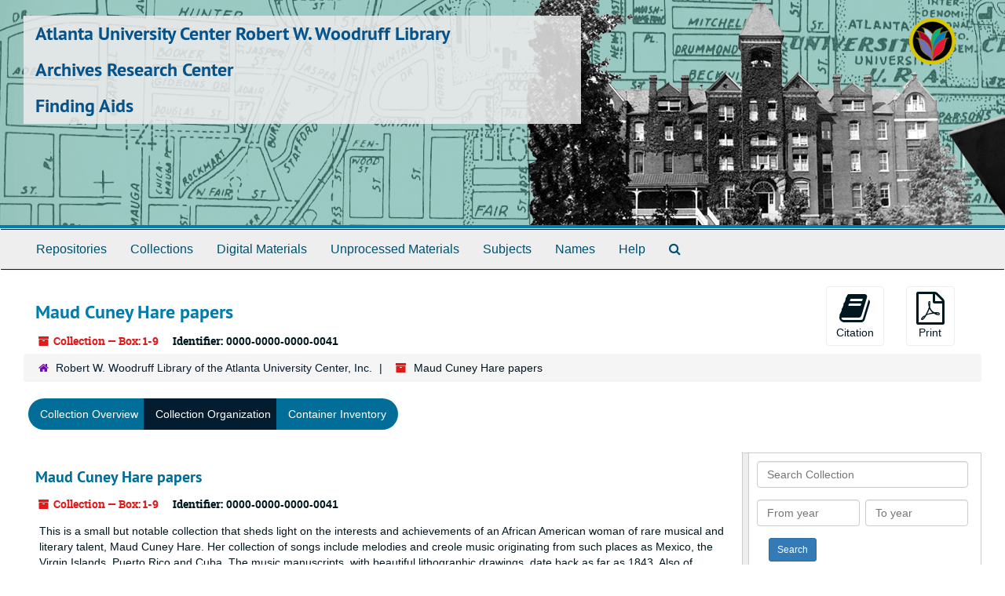

--- FILE ---
content_type: text/html;charset=utf-8
request_url: https://findingaids.auctr.edu/repositories/2/resources/53/collection_organization
body_size: 6680
content:
<!DOCTYPE html>
<html lang="en">
<head>
<!-- Google Tag Manager -->
<script>(function(w,d,s,l,i){w[l]=w[l]||[];w[l].push({'gtm.start':
new Date().getTime(),event:'gtm.js'});var f=d.getElementsByTagName(s)[0],
j=d.createElement(s),dl=l!='dataLayer'?'&l='+l:'';j.async=true;j.src=
'https://www.googletagmanager.com/gtm.js?id='+i+dl;f.parentNode.insertBefore(j,f);
})(window,document,'script','dataLayer','GTM-W987MHS');</script>
<!-- End Google Tag Manager -->
	<meta charset="utf-8"/>
	<meta http-equiv="X-UA-Compatible" content="IE=edge"/>
	<meta name="viewport" content="width=device-width, initial-scale=1">
	<link href="/favicon.ico" rel="shortcut icon" type="image/x-icon" />
	<title>Collection: Maud Cuney Hare papers | Archives Research Center</title>
	<meta name="csrf-param" content="authenticity_token" />
<meta name="csrf-token" content="atlslFoTnmEFIuLYA7mn2l3whbO5FWiv1zj1J6V0SuThJyVYPQtlYXQ852vbf2WT9vadsT9cw0Ido1DcloBR4g==" />

		<meta name="referrer" content="origin-when-cross-origin" />

	<script>
	 var APP_PATH = '/';
         var SHOW_IDENTIFIERS_IN_TREE = false;
	</script>

	<link rel="stylesheet" media="all" href="/assets/application-02d1eb57938469307edbcf2cb1dd2b1c8a8aa4c18303b998e1831119d70913fc.css" />
	<script src="/assets/application-6c09884a329c1b01012f3affd214e3848aaba6c34c1e1c97581cf5a61f7b1c7b.js"></script>

	  <script type="application/ld+json">
    {
  "@context": "http://schema.org/",
  "@id": "http://findingaids.auctr.edu/repositories/2/resources/53",
  "@type": [
    "Collection",
    "ArchiveComponent"
  ],
  "name": "Maud Cuney Hare papers",
  "identifier": "0000 0000 0000 0041",
  "description": "This is a small but notable collection that sheds light on the interests and achievements of an African American woman of rare musical and literary talent, Maud Cuney Hare. Her collection of songs include melodies and creole music originating from such places as Mexico, the Virgin Islands, Puerto Rico and Cuba. The music manuscripts, with beautiful lithographic drawings, date back as far as 1843. Also of interest are the programs to Cuney Hare's music and costume recitals and music talks. In these, Cuney Hare, a pianist, often was the accompanist to baritone\nWilliam Richardson, a man she would later dedicate her book to, entitled Negro Musicians and Their Music.\n\nDetailed study of Maud Cuney Hare and some of the strivings of African American musicians of the early twentieth-century America might begin with research in the collection. The Maud Cuney Hare Collection consists of printed and handwritten music manuscripts, photographs, and newspaper clippings, the highlights of which include original compositions that Cuney Hare herself arranged. Also filed in the collection are compositions by Eubie Blake, H.T. Burleigh, W.C. Handy, S. Cooleridge-Taylor, and a significant amount of Negro Spirituals and minstrel songs.\n\n(Harold Pinkett, Appraisal Report of Some Major Groups of Archival, Manuscript, and Printed Materials at the Atlanta University Center, [1993], p.14).",
  "creator": [
    {
      "@id": "http://findingaids.auctr.edu/agents/people/283",
      "@type": "Person",
      "name": "Cuney-Hare, Maud"
    }
  ],
  "dateCreated": [
    "Creation: 1843-1936"
  ],
  "materialExtent": [
    {
      "@type": "QuantitativeValue",
      "unitText": "Linear feet",
      "value": "3"
    }
  ],
  "about": [
    {
      "@type": "Intangible",
      "name": "African American arts"
    },
    {
      "@type": "Intangible",
      "name": "Sheet music"
    },
    {
      "@type": "Intangible",
      "name": "Negro spirituals "
    },
    {
      "@type": "Intangible",
      "name": "African Americans--Music"
    },
    {
      "@type": "Person",
      "name": "Handy, W.C. (William Christopher)"
    },
    {
      "@type": "Person",
      "name": "Blake, Eubie, 1887-1983"
    }
  ],
  "inLanguage": [
    {
      "@type": "Language",
      "name": "English"
    }
  ],
  "holdingArchive": {
    "@id": "http://findingaids.auctr.edu/repositories/2",
    "@type": "ArchiveOrganization",
    "name": "Robert W. Woodruff Library of the Atlanta University Center, Inc. ",
    "faxNumber": [
      "404-978-2109"
    ]
  }
}
  </script>


	    <!-- Begin plugin layout -->
            <link href="/assets/rwwl.css" media="all" rel="stylesheet" type="text/css">

<script src="/assets/javascripts/recaptcha.js"></script>

            <!-- End plugin layout -->

<!-- HTML5 shim and Respond.js for IE8 support of HTML5 elements and media queries -->
<!-- WARNING: Respond.js doesn't work if you view the page via file:// -->
<!--[if lt IE 9]>
	<script src="https://oss.maxcdn.com/html5shiv/3.7.3/html5shiv.min.js"></script>
	<script src="https://oss.maxcdn.com/respond/1.4.2/respond.min.js"></script>
<![endif]-->
</head>

<body>
<!-- Google Tag Manager (noscript) -->
<noscript><iframe src="https://www.googletagmanager.com/ns.html?id=GTM-W987MHS"
height="0" width="0" style="display:none;visibility:hidden"></iframe></noscript>
<!-- End Google Tag Manager (noscript) -->
	<div class="skipnav">
  <a class="sr-only sr-only-focusable" href="#maincontent">Skip to main content</a>
</div>


	<div class="container-fluid no-pad">
	  <section  id="header">
  <div class="row">
    <div id="header-brand-text" class="col-sm-9 col-md-8 h1">
        <div class="h1 main-title">
         <a title="Return to the Archives Research Center homepage" href="https://www.auctr.edu"> Atlanta University Center Robert W. Woodruff Library</a>
        </div>
	<div class="h1"><a href="https://www.auctr.edu/archives/">Archives Research Center</a></div>
	<div class="h1"><a href="http://findingaids.auctr.edu">Finding Aids</a></div>
    </div>
    <div class="header-logo col-sm-3 hidden-xs pull-right"><img class="logo" src="/assets/logo_lotus.png" alt="" /></div>
  </div>
</section>

	  <section id="navigation">
  <nav class="navbar navbar-default" aria-label="top-level navigation">
    <div class="container-fluid navbar-header top-bar">
      <button type="button" class="navbar-toggle collapsed" data-toggle="collapse" data-target="#collapsemenu"
              aria-expanded="false">
        <span class="sr-only">Toggle navigation</span>
        <span class="icon-bar"></span>
        <span class="icon-bar"></span>
        <span class="icon-bar"></span>
      </button>
      <div class="collapse navbar-collapse" id="collapsemenu">
        <ul class="nav nav navbar-nav">
            <li><a href="/repositories">Repositories</a></li>
            <li><a href="/repositories/resources">Collections</a></li>
            <li><a href="/objects?limit=digital_object">Digital Materials</a></li>
            <li><a href="/accessions">Unprocessed Materials</a></li>
            <li><a href="/subjects">Subjects</a></li>
            <li><a href="/agents">Names</a></li>
            <li><a href="/faq">Help</a></li>
            <li><a href="/search?reset=true" title="Search The Archives">
                <span class="fa fa-search" aria-hidden="true"></span>
                <span class="sr-only">Search The Archives</span>
              </a>
            </li>
        </ul>
      </div>
    </div>
  </nav>
</section>

	</div>

	<section id="content" class="container-fluid">
	  <a name="maincontent" id="maincontent"></a>
	  
	  <a name="main" title="Main Content"></a>

<div id="main-content" class="row">
  <div class="information col-sm-7">
    

<h1>
    Maud Cuney Hare papers
</h1>


<div class="badge-and-identifier">
  <div class="record-type-badge resource">
    <i class="fa fa-archive"></i>&#160;Collection  &mdash; Box: 1-9
  </div>
    <div class="identifier">
      <span class="id-label">Identifier:</span>&#160;<span class="component">0000-0000-0000-0041</span>
    </div>
</div>

  </div>
  <div class="page_actions col-sm-5 right">
    <div title="Page Actions" class="text-right">
 <ul class="list-inline">
      <li class="large-badge  align-center">
          <form id="cite_sub" action="/cite" accept-charset="UTF-8" method="post"><input name="utf8" type="hidden" value="&#x2713;" /><input type="hidden" name="authenticity_token" value="tfTAiAL9JSIF672eqnWFqYZBYorVv4XBQvVACgSL4aI0izpXV9OtdkCY/GzF7ILhGO0c29PE3D64h4yhEhq7Yw==" />
  <input type="hidden" name="uri" id="uri" value="/repositories/2/resources/53" />
  <input type="hidden" name="cite" id="cite" value="Cite as:  Maud Cuney Hare papers. Archives Research Center. Robert W. Woodruff Library at Atlanta University Center." />
  <button type="submit" class="btn page_action request  btn-default">
    <i class="fa fa-book fa-3x"></i><br/>
    Citation
  </button>
</form>
      </li>
      <li class="large-badge  align-center">
          
      </li>
      <li class="large-badge  align-center">
              <form id="print_form" action="/repositories/2/resources/53/pdf" accept-charset="UTF-8" method="post"><input name="utf8" type="hidden" value="&#x2713;" /><input type="hidden" name="authenticity_token" value="3FpB+qBcA7VS9liHNXgljp8n50TWP+K0CLCnr3sV2ijRao04fnI7wPPDRd8CjHOAmA6oXfNNnf4dJi2i9ILEJg==" />
        <input type="hidden" name="base_token" id="base_token" value="d44c56ddcfd8aec8c93e2bb2a30a4b1a" />
        <input type="hidden" name="token" id="token" value="" />
        <button id="print_button" class="btn btn-default page_action print">
            <i class="fa fa-file-pdf-o fa-3x"></i><br/><span class="print-label">Print</span><span class="generating-label" style="display: none">Generating</span>
        </button>
</form>
      </li>
      <li class="large-badge  align-center">
              <a id="staff-link" href="#" class="btn btn-default hide" target="_blank">
        <i class="fa fa-pencil fa-3x"></i>
        <br/>
        Staff Only
    </a>

      </li>
 </ul>
</div>

  </div>
</div>

<div class="row">
  <div class="clear">
    <nav aria-label="hierarchical navigation">
      <ul class="breadcrumb">
	<li>
	  <span class='record-type-badge repository' aria-hidden='true'>       <i class='fa fa-home'></i>     </span>
	    <a href='/repositories/2'>
		Robert W. Woodruff Library of the Atlanta University Center, Inc.
	    </a>
	</li>
	<li>
	  <span class='record-type-badge resource' aria-hidden='true'>       <i class='fa fa-archive'></i>     </span>
	    Maud Cuney Hare papers
	</li>
      </ul>
    </nav>
</div>

</div>

<div class="row" id="tabs">
  <div class="col-sm-9 text-center tabbing navbar navbar-default">
    <ul class="tabbing nav nav-pills">
        <li >

    <a href="/repositories/2/resources/53">Collection Overview</a>
  </li>

        <li class="disabled">

    <a class="active" aria-current="page" href="#">Collection Organization</a>
  </li>

        <li >

    <a href="/repositories/2/resources/53/inventory">Container Inventory</a>
  </li>

      
    </ul>
  </div>
</div>


<script src="/assets/treesync-b361734745f0706028140967139eeb7e3bf6681cd7f94d1bd878d9d54ed83e10.js"></script>
<script src="/assets/infinite_scroll-ee6438d9129fac714e2f00c8f6fb0cf43634622efae7dc6f8463b45a7a836feb.js"></script>
<script src="/assets/largetree-b0b22b9d696a4d65209a85b481fc377eee881d5cbde959c2a6c1658438494c64.js"></script>
<script src="/assets/tree_renderer-11caee3c4a960695e6913de51382be9e2df87e3351b4d0e5913e888ced73f689.js"></script>

<div class="row">
  <div class="infinite-record-wrapper col-sm-9">
      <div class="infinite-record-container">
          <div class="root">
                  <div class="waypoint" data-waypoint-number="0" data-waypoint-size=20 data-uris="/repositories/2/resources/53;/repositories/2/archival_objects/67827;/repositories/2/archival_objects/67828;/repositories/2/archival_objects/67829;/repositories/2/archival_objects/67830;/repositories/2/archival_objects/67831;/repositories/2/archival_objects/67832;/repositories/2/archival_objects/67833;/repositories/2/archival_objects/67834;/repositories/2/archival_objects/67835;/repositories/2/archival_objects/67836;/repositories/2/archival_objects/67837;/repositories/2/archival_objects/67838;/repositories/2/archival_objects/67839;/repositories/2/archival_objects/67840;/repositories/2/archival_objects/67841;/repositories/2/archival_objects/67842;/repositories/2/archival_objects/67843;/repositories/2/archival_objects/67844;/repositories/2/archival_objects/67845">&nbsp;</div>
                  <div class="waypoint" data-waypoint-number="1" data-waypoint-size=20 data-uris="/repositories/2/archival_objects/67846;/repositories/2/archival_objects/67847;/repositories/2/archival_objects/67848;/repositories/2/archival_objects/67849;/repositories/2/archival_objects/67850;/repositories/2/archival_objects/67851;/repositories/2/archival_objects/67852;/repositories/2/archival_objects/67853;/repositories/2/archival_objects/67854;/repositories/2/archival_objects/67855;/repositories/2/archival_objects/67856;/repositories/2/archival_objects/67857;/repositories/2/archival_objects/67858;/repositories/2/archival_objects/67859;/repositories/2/archival_objects/67860;/repositories/2/archival_objects/67861;/repositories/2/archival_objects/67862;/repositories/2/archival_objects/67863;/repositories/2/archival_objects/67864;/repositories/2/archival_objects/67865">&nbsp;</div>
                  <div class="waypoint" data-waypoint-number="2" data-waypoint-size=20 data-uris="/repositories/2/archival_objects/67866;/repositories/2/archival_objects/67867;/repositories/2/archival_objects/67868;/repositories/2/archival_objects/67869;/repositories/2/archival_objects/67870;/repositories/2/archival_objects/67871;/repositories/2/archival_objects/67872;/repositories/2/archival_objects/67873;/repositories/2/archival_objects/67874;/repositories/2/archival_objects/67875;/repositories/2/archival_objects/67876;/repositories/2/archival_objects/67877;/repositories/2/archival_objects/67878;/repositories/2/archival_objects/67879;/repositories/2/archival_objects/67880;/repositories/2/archival_objects/67881;/repositories/2/archival_objects/67882;/repositories/2/archival_objects/67883;/repositories/2/archival_objects/67884;/repositories/2/archival_objects/67885">&nbsp;</div>
                  <div class="waypoint" data-waypoint-number="3" data-waypoint-size=20 data-uris="/repositories/2/archival_objects/67886;/repositories/2/archival_objects/67887;/repositories/2/archival_objects/67888;/repositories/2/archival_objects/139116;/repositories/2/archival_objects/67889;/repositories/2/archival_objects/67890;/repositories/2/archival_objects/67891;/repositories/2/archival_objects/67892;/repositories/2/archival_objects/67893;/repositories/2/archival_objects/67894;/repositories/2/archival_objects/67895;/repositories/2/archival_objects/67896;/repositories/2/archival_objects/67897;/repositories/2/archival_objects/67898;/repositories/2/archival_objects/67899;/repositories/2/archival_objects/67900;/repositories/2/archival_objects/67901;/repositories/2/archival_objects/67902;/repositories/2/archival_objects/67903;/repositories/2/archival_objects/67904">&nbsp;</div>
                  <div class="waypoint" data-waypoint-number="4" data-waypoint-size=20 data-uris="/repositories/2/archival_objects/67905;/repositories/2/archival_objects/67906;/repositories/2/archival_objects/67907;/repositories/2/archival_objects/67908;/repositories/2/archival_objects/67909;/repositories/2/archival_objects/67910;/repositories/2/archival_objects/67911;/repositories/2/archival_objects/67912;/repositories/2/archival_objects/67913;/repositories/2/archival_objects/67914;/repositories/2/archival_objects/67915;/repositories/2/archival_objects/67916;/repositories/2/archival_objects/67917;/repositories/2/archival_objects/67918;/repositories/2/archival_objects/67919;/repositories/2/archival_objects/67920;/repositories/2/archival_objects/67921;/repositories/2/archival_objects/67922;/repositories/2/archival_objects/67923;/repositories/2/archival_objects/67924">&nbsp;</div>
                  <div class="waypoint" data-waypoint-number="5" data-waypoint-size=20 data-uris="/repositories/2/archival_objects/67925;/repositories/2/archival_objects/67926;/repositories/2/archival_objects/67927;/repositories/2/archival_objects/67928;/repositories/2/archival_objects/67929;/repositories/2/archival_objects/67930;/repositories/2/archival_objects/67931;/repositories/2/archival_objects/67932;/repositories/2/archival_objects/67933;/repositories/2/archival_objects/67934;/repositories/2/archival_objects/67935;/repositories/2/archival_objects/67936;/repositories/2/archival_objects/67937;/repositories/2/archival_objects/67938;/repositories/2/archival_objects/67939;/repositories/2/archival_objects/67940;/repositories/2/archival_objects/67941;/repositories/2/archival_objects/67942;/repositories/2/archival_objects/67943;/repositories/2/archival_objects/67944">&nbsp;</div>
                  <div class="waypoint" data-waypoint-number="6" data-waypoint-size=20 data-uris="/repositories/2/archival_objects/67945;/repositories/2/archival_objects/67946;/repositories/2/archival_objects/67947;/repositories/2/archival_objects/67948;/repositories/2/archival_objects/67949;/repositories/2/archival_objects/67950;/repositories/2/archival_objects/67951;/repositories/2/archival_objects/67952;/repositories/2/archival_objects/67953;/repositories/2/archival_objects/67954;/repositories/2/archival_objects/67955;/repositories/2/archival_objects/67956;/repositories/2/archival_objects/67957;/repositories/2/archival_objects/67958;/repositories/2/archival_objects/67959;/repositories/2/archival_objects/67960;/repositories/2/archival_objects/67961;/repositories/2/archival_objects/67962;/repositories/2/archival_objects/67963;/repositories/2/archival_objects/67964">&nbsp;</div>
                  <div class="waypoint" data-waypoint-number="7" data-waypoint-size=20 data-uris="/repositories/2/archival_objects/67965;/repositories/2/archival_objects/67966;/repositories/2/archival_objects/67967;/repositories/2/archival_objects/67968;/repositories/2/archival_objects/67969;/repositories/2/archival_objects/67970;/repositories/2/archival_objects/67971;/repositories/2/archival_objects/67972;/repositories/2/archival_objects/67973;/repositories/2/archival_objects/67974;/repositories/2/archival_objects/67975;/repositories/2/archival_objects/67976;/repositories/2/archival_objects/67977;/repositories/2/archival_objects/67978;/repositories/2/archival_objects/67979;/repositories/2/archival_objects/67980;/repositories/2/archival_objects/67981;/repositories/2/archival_objects/67982;/repositories/2/archival_objects/67983;/repositories/2/archival_objects/67984">&nbsp;</div>
                  <div class="waypoint" data-waypoint-number="8" data-waypoint-size=20 data-uris="/repositories/2/archival_objects/67985;/repositories/2/archival_objects/67986;/repositories/2/archival_objects/67987;/repositories/2/archival_objects/67988;/repositories/2/archival_objects/67989;/repositories/2/archival_objects/67990;/repositories/2/archival_objects/67991;/repositories/2/archival_objects/67992;/repositories/2/archival_objects/67993;/repositories/2/archival_objects/67994;/repositories/2/archival_objects/67995;/repositories/2/archival_objects/67996;/repositories/2/archival_objects/67997;/repositories/2/archival_objects/67998;/repositories/2/archival_objects/67999;/repositories/2/archival_objects/68000;/repositories/2/archival_objects/68001;/repositories/2/archival_objects/68002;/repositories/2/archival_objects/68003;/repositories/2/archival_objects/68004">&nbsp;</div>
                  <div class="waypoint" data-waypoint-number="9" data-waypoint-size=20 data-uris="/repositories/2/archival_objects/68005;/repositories/2/archival_objects/68006;/repositories/2/archival_objects/68007;/repositories/2/archival_objects/68008;/repositories/2/archival_objects/68009;/repositories/2/archival_objects/68010;/repositories/2/archival_objects/68011;/repositories/2/archival_objects/68012;/repositories/2/archival_objects/68013;/repositories/2/archival_objects/68014;/repositories/2/archival_objects/68015;/repositories/2/archival_objects/68016;/repositories/2/archival_objects/68017;/repositories/2/archival_objects/68018;/repositories/2/archival_objects/68019;/repositories/2/archival_objects/68020;/repositories/2/archival_objects/68021;/repositories/2/archival_objects/68022;/repositories/2/archival_objects/68023;/repositories/2/archival_objects/68024">&nbsp;</div>
                  <div class="waypoint" data-waypoint-number="10" data-waypoint-size=20 data-uris="/repositories/2/archival_objects/68025;/repositories/2/archival_objects/68026;/repositories/2/archival_objects/68027;/repositories/2/archival_objects/68028;/repositories/2/archival_objects/68029;/repositories/2/archival_objects/68030;/repositories/2/archival_objects/68031;/repositories/2/archival_objects/68032;/repositories/2/archival_objects/68033;/repositories/2/archival_objects/68034;/repositories/2/archival_objects/68035;/repositories/2/archival_objects/68036;/repositories/2/archival_objects/68037;/repositories/2/archival_objects/68038;/repositories/2/archival_objects/68039;/repositories/2/archival_objects/68040;/repositories/2/archival_objects/68041;/repositories/2/archival_objects/68042;/repositories/2/archival_objects/68043;/repositories/2/archival_objects/68044">&nbsp;</div>
                  <div class="waypoint" data-waypoint-number="11" data-waypoint-size=20 data-uris="/repositories/2/archival_objects/68045">&nbsp;</div>
          </div>
      </div>
  </div>

  <div id="sidebar" class="sidebar sidebar-container col-sm-3 resizable-sidebar infinite-tree-sidebar">
    <a name="search" title="Search within collection"></a>
<div class="search">

  <form class="form-horizontal" action="/repositories/2/resources/53/search" accept-charset="UTF-8" method="get"><input name="utf8" type="hidden" value="&#x2713;" />

    <div class="form-group">
      <label class="sr-only" for="filter_q0">Search Collection</label>
      <input type="text" name="filter_q[]" id="filter_q0" placeholder="Search Collection" class="form-control" />
    </div>

    <div class="form-group">
      <input type="hidden" name="op[]" id="op_" value="" />
      <input type="hidden" name="field[]" id="field_" value="" />
      <input type="hidden" name="limit" id="limit" value="" />
      <input type="hidden" name="q[]" id="q_" value="*" />

      <div class="col-md-6 year_from">
        <label class="sr-only" for="filter_from_year">From year</label>
        <input type="text" name="filter_from_year" id="filter_from_year" size="4" maxlength="4" placeholder="From year" class="form-control" />
      </div>

      <div class="col-md-6 year_to">
        <label class="sr-only" for="filter_to_year">To year</label>
        <input type="text" name="filter_to_year" id="filter_to_year" size="4" maxlength="4" placeholder="To year" class="form-control" />
      </div>

    </div>

    <input type="submit" name="commit" value="Search" class="btn btn-primary btn-sm" data-disable-with="Search" />

</form>
</div>

  <div class="infinite-tree-view largetree-container" id='tree-container'></div>
  </div>
</div>

<script>

 var syncer = new TreeSync('2');
 window.syncer = syncer;

 var scroll = new InfiniteScroll('/repositories/2/resources/53/infinite',
                                 $('.infinite-record-wrapper'),
                                 221,
                                 function() {
                                     syncer.infiniteScrollIsReady(scroll);
                                 });

 /* NOTE: This just here for debugging... */
 window.scroller = scroll;

 var tree = new LargeTree(new TreeDataSource('/repositories/2/resources/53/tree'),
                          $('.infinite-tree-view'),
                          '/repositories/2/resources/53',
                          true,
                          new SimpleRenderer(),
                          function() {
                              syncer.treeIsReady(tree);
                          },
                          function(current_node, tree) {
                            tree.expandNode(current_node);
                          });

window.tree = tree;
</script>

<script>
  // handle clicks on tree items
  $('.infinite-record-wrapper').on('click', '.infinite-record-record a.record-title', function(event) {
      // update the hash so browser-back returns user to the record they clicked
      var $record = $(this).closest('.infinite-record-record');
      var uri = $record.data('uri');
      var tree_id = TreeIds.uri_to_tree_id(uri);
      location.hash = '#tree::'+tree_id;

      return true;
  });
</script>

<div class="modal fade" id="cite_modal" tabindex="-1" role="dialog" aria-modal="true" aria-labelledby="cite_modalLabel">
  <div class="modal-dialog">
    <div class="modal-content">
      <header class="modal-header">
        <button type="button" class="close" id="cite_modal_header_close" data-dismiss="modal" aria-label="Close">&times;</button>
        <h2 class="modal-title h3" id="cite_modalLabel">Citation</h2>
      </header>
      <div class="modal-body">
        Cite as:  Maud Cuney Hare papers. Archives Research Center. Robert W. Woodruff Library at Atlanta University Center.
      </div>
      <footer class="modal-footer">
        <button type="button" class="btn btn-default" id="cite_modal_footer_close" data-dismiss="modal" aria-label="Close">Close</button>
      </footer>
    </div>
  </div>
</div>

<script type ="text/javascript" >setupCite("cite_modal", "Copy to clipboard")</script>


	</section>

	<script  type="text/javascript" >
	  $(".upper-record-details .note-content").each(function(index, element){$(this).readmore(450)});
	</script>

	<div class="panel-footer aucrwwl-footer">
  <div class="row">
    <div class="col-md-12">
      <small>Atlanta University Center Robert W. Woodruff Library</small><br>
      <small>111 James P. Brawley Drive SW</small><br>
      <small>Atlanta, GA 30314</small><br>
      <small>Phone: 404-978-2000</small>
    </div>
  </div>
</div>


	    <script>
	      FRONTEND_URL = "http://localhost:8080";
	      RECORD_URI = "/repositories/2/resources/53";
	      STAFF_LINK_MODE = "edit";
	    </script>

</body>
</html>


--- FILE ---
content_type: text/plain
request_url: https://www.google-analytics.com/j/collect?v=1&_v=j102&a=627928669&t=pageview&_s=1&dl=https%3A%2F%2Ffindingaids.auctr.edu%2Frepositories%2F2%2Fresources%2F53%2Fcollection_organization&ul=en-us%40posix&dt=Collection%3A%20Maud%20Cuney%20Hare%20papers%20%7C%20Archives%20Research%20Center&sr=1280x720&vp=1280x720&_u=YEBAAEABAAAAACAAI~&jid=1728669660&gjid=1710232910&cid=804106186.1768739624&tid=UA-35809667-10&_gid=610212580.1768739624&_r=1&_slc=1&gtm=45He61e1n81W987MHSv9100653811za200zd9100653811&gcd=13l3l3l3l1l1&dma=0&tag_exp=103116026~103200004~104527907~104528501~104684208~104684211~105391253~115495940~115616986~115938466~115938469~116988316~117041588&z=27622664
body_size: -452
content:
2,cG-D5HZK80BT3

--- FILE ---
content_type: application/javascript
request_url: https://findingaids.auctr.edu/assets/infinite_scroll-ee6438d9129fac714e2f00c8f6fb0cf43634622efae7dc6f8463b45a7a836feb.js
body_size: 1640
content:
!function(t){function o(t,o,e,r){this.base_url=t,this.wrapper=o,this.elt=o.find(".infinite-record-container"),this.recordCount=e,this.scrollPosition=0,this.scrollbarElt=undefined,this.scrollCallbacks=[],this.initScrollbar(),this.initEventHandlers(),this.considerPopulatingWaypoints(!1,null,r),this.globalStyles=$("<style />"),$("head").append(this.globalStyles)}var e=2,r=50,n=500,l=5e3,i=undefined;o.prototype.scrollBy=function(t){var o=this,e=o.wrapper.offset().top;t>0&&o.elt.find(".waypoint:last")[0].getBoundingClientRect().bottom-e<o.wrapper.height()||(o.scrollPosition-=t,o.scrollPosition>0&&(o.scrollPosition=0),o.elt[0].style.transform="translateY("+o.scrollPosition+"px)",$.each(o.scrollCallbacks,function(t,o){o()}),i&&clearInterval(i),i=setTimeout(function(){o.considerPopulatingWaypoints(!0),o.updateScrollPosition()},r))},o.prototype.initEventHandlers=function(){var t=this,o=33,e=34,r=17,n=40,l=38;$(document).on("keydown",function(i){var a=t.wrapper.height();i.keyCode==e||i.keyCode==r&&!i.shiftKey?(t.scrollBy(a),i.preventDefault()):i.keyCode==o||i.keyCode==r&&i.shiftKey?(t.scrollBy(0-a),i.preventDefault()):i.keyCode==n?(t.scrollBy(15),i.preventDefault()):i.keyCode==l&&(t.scrollBy(-15),i.preventDefault())}),$(document).on("wheel",function(o){if(0==$(o.target).closest(".infinite-record-wrapper").length)return!0;o.preventDefault();var e=o.originalEvent.deltaY;t.scrollBy(e)})},o.prototype.initScrollbar=function(){var t=this;t.scrollbarElt=$('<div class="infinite-record-scrollbar" />'),t.scrollbarElt.append($('<div class="infinite-record-spacer" />').height(1e7)),t.scrollbarElt.height(t.wrapper.height()),t.scrollbarElt.css("top",t.wrapper.offset().top),t.scrollbarElt.css("left",t.wrapper.offset().left+t.wrapper.width()+5),t.scrollbarElt.scrollTop(0),t.scrollbarElt.on("scroll",function(){t.updatingScrollbar?t.updatingScrollbar=!1:($.each(t.scrollCallbacks,function(t,o){o()}),t.scrollDragDelayTimer&&clearInterval(t.scrollDragDelayTimer),t.scrollDragDelayTimer=setTimeout(function(){var o=Math.floor(t.scrollbarElt.scrollTop()/t.scrollbarElt.find(".infinite-record-spacer").height()*t.recordCount);t.scrollToRecord(o)},n))}),$("body").append(t.scrollbarElt)},o.prototype.registerScrollCallback=function(t){this.scrollCallbacks.push(t)},o.prototype.updateScrollPosition=function(){var t=this,o=t.elt.find(".infinite-record-record"),e=t.findClosestElement(o),r=$(o[e]).data("record-number")/t.recordCount*$(".infinite-record-spacer").height();t.updatingScrollbar=!0,t.scrollbarElt.scrollTop(r)},o.prototype.scrollToRecord=function(t){var o=this,e=o.wrapper.offset().top,r=$(".waypoint").first().data("waypoint-size"),n=Math.floor(t/r),l=function(t){var r=$("#record-number-"+t)[0].getBoundingClientRect().top;o.scrollPosition-=r-e,o.elt[0].style.transform="translateY("+o.scrollPosition+"px)",o.considerPopulatingWaypoints(!0,!1,function(){$.each(o.scrollCallbacks,function(t,o){o()})})};$($(".waypoint")[n]).is(".populated")?l(t):o.populateWaypoints($($(".waypoint")[n]),!1,function(){l(t)})},o.prototype.findClosestElement=function(t){var o=this;if(t.length<=1)return 0;var e=o.wrapper.offset().top,r=(t.first().offset().top,0),n=t.length-1,l=function(t){return t.getBoundingClientRect().top-e};if(l(t[r])<=0&&l(t[n])<=0)return n;for(;r+1<n&&l(t[r])<0&&l(t[n])>0;){var i=Math.floor((n-r)/2)+r,a=l(t[i]);a>0?n=i:a<=0&&(r=i)}return Math.abs(l(t[r]))<Math.abs(l(t[n]))?r:n};var a=!1;o.prototype.considerPopulatingWaypoints=function(t,o,r){var n=this;if(r||(r=$.noop),!a||o){a=!0;var i=n.elt.find(".waypoint:not(.populated)"),s=n.findClosestElement(i),c=n.wrapper.offset().top;if(i.length>0&&Math.abs(i[s].getBoundingClientRect().top-c)<l){var p=Math.max(s-e/2,0),d=p+e;n.populateWaypoints(i.slice(p,d),t,function(){n.considerPopulatingWaypoints(t,!0,r)})}else r(),a=!1}},o.prototype.populateWaypoints=function(t,o,e){var r=this;e||(e=$.noop),t.addClass("populated");var n=0;$(t).each(function(l,i){var a=$(i).data("waypoint-number"),s=$(i).data("waypoint-size"),c=$(i).data("uris").split(";");$.ajax(r.url_for("waypoints"),{method:"GET",data:{urls:c}}).done(function(l){var p=r.elt.find(".infinite-record-record"),d=undefined,f=undefined,u=undefined;p.length>0&&(d=p[r.findClosestElement(p)]),d&&(f=d.getBoundingClientRect()),$(c).each(function(t,o){l[o]&&(recordNumber=a*s+t,$(i).append($('<div class="infinite-record-record" />').attr("id","record-number-"+recordNumber).data("record-number",recordNumber).data("uri",o).html(l[o])))}),o&&d&&(u=d.getBoundingClientRect(),r.scrollPosition+=f.top-u.top,r.elt[0].style.transform="translateY("+r.scrollPosition+"px)"),n+=1,t.length<=n&&e()})})},o.prototype.url_for=function(t){return this.base_url+"/"+t},o.prototype.getClosestElement=function(){var t=this.elt.find(".infinite-record-record"),o=this.findClosestElement(t);return $(t.get(o))},t.InfiniteScroll=o}(window);